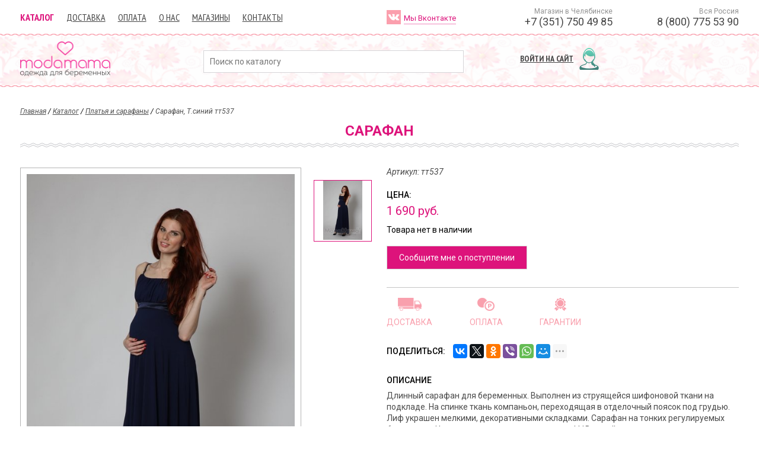

--- FILE ---
content_type: text/html; charset=utf-8
request_url: https://modamama.ru/product/tt537-sarafan-00219/
body_size: 6041
content:
<!DOCTYPE html>
<html lang="ru-RU">
<head>
        <meta charset="utf-8" />
        <title>Сарафан тт537 Т.синий купить - Одежда для беременных МодаМама</title>
        <meta name="description" content="Сарафан Т.синий для беременных - выбрать и купить с доставкой в интернет-магазине МодаМама. Сарафан Т.синий беременным - лучший подарок, заказать! Артикул тт537 - продажа, низкие цены." />
        <meta name="yandex-verification" content="435c724f2b53415e" />
        <meta name='loginza-verification' content='4e9fbed7fe37d5fa70f5cf9d58c643c4' />
    <meta http-equiv="X-UA-Compatible" content="IE=edge" />
    <meta name="viewport" content="width=device-width, initial-scale=1" />
    <link href="/favicon.ico" rel="shortcut icon" type="image/x-icon" />
<!-- <link href='//fonts.googleapis.com/css?family=PT+Sans:400,700&amp;subset=latin,cyrillic' rel='stylesheet' type='text/css' /> -->
<!-- <link href='//fonts.googleapis.com/css?family=Roboto:300,400,500,700&amp;subset=latin,cyrillic' rel='stylesheet' type='text/css' /> -->
<link rel="stylesheet" type="text/css" href="/css/c/style.css?v=2020112000" />
    <!--[if IE]>
        <script src="//html5shiv.googlecode.com/svn/trunk/html5.js"></script>
    <![endif]-->
        <script>//<!--
            var YANDER_USER_PARAMS = {
                'Посетитель': 'Неавторизованный'
            };
        //--></script>
        <script type="text/javascript">!function(){var t=document.createElement("script");t.type="text/javascript",t.async=!0,t.src="https://vk.com/js/api/openapi.js?160",t.onload=function(){VK.Retargeting.Init("VK-RTRG-363551-efDlu"),VK.Retargeting.Hit()},document.head.appendChild(t)}();</script><noscript><img src="https://vk.com/rtrg?p=VK-RTRG-363551-efDlu" style="position:fixed; left:-999px;" alt=""/></noscript>
</head>
<body class="product" data-interface-name="product">
    <div class="layout">
<header>
        <div class="b-mobile_menu_wrap mobile_only">
            <ul class="b-mobile_menu">
                <li class="b-mobile_menu_item active">
                    <a href="/catalog/">Каталог</a>
                </li>
                <li class="b-mobile_menu_item">
                    <a href="/delivery/">Доставка</a>
                </li>
                <li class="b-mobile_menu_item">
                    <a href="/oplata/">Оплата</a>
                </li>
                <li class="b-mobile_menu_item">
                    <a href="/about/">О нас</a>
                </li>
                <li class="b-mobile_menu_item">
                    <a href="/shops/">Магазины</a>
                </li>
                <li class="b-mobile_menu_item">
                    <a href="/contacts/">Контакты</a>
                </li>
                        <li class="b-mobile_menu_item">
                            <a href="//opt.modamama.ru" class="shop-type__link" target="_blank">Опт</a>
                        </li>
            </ul>
                <div class="social m--wide">
                        <a href="https://vk.com/moda_mama" class="social__item m--vk"><span class="social__link">Мы Вконтакте</span></a>
                </div>
            <div class="b-mobile_menu_close js-close-menu">x</div>
        </div>
        <div class="b-mobile_phones_wrap mobile_only">
            <div class="b-mobile_phones clearfix">
                <div class="b-mobile_phones_item">Магазин в Челябинске<span>+7 (351) 750 49 85</span></div>
                <div class="b-mobile_phones_item">Вся Россия<span>8 (800) 775 53 90</span></div>
            </div>
            <div class="b-mobile_phones_close js-close-menu">x</div>
        </div>
    <div class="min_max_width mobile_fixed_header">
        <div class="container_16">
            <div class="b-header clearfix">
                <ul class="b-mobile_header mobile_only">
                    <li class="b-mobile_header_item b-show-menu js-show-menu"></li>
                    <li class="b-mobile_header_item b-auth-form js-auth-form-mobile ">
                    </li>
                    <li class="b-mobile_header_item b-show-phone js-show-phone"></li>
                </ul>
                <div class="b-mobile_basket block--basket mobile_only"></div>
                <div class="grid_8 no_mobile">
                        <ul class="b-header_menu">
                            <li class="b-header_menu_item active">
                                <a href="/catalog/">Каталог</a>
                            </li>
                            <li class="b-header_menu_item">
                                <a href="/delivery/">Доставка</a>
                            </li>
                            <li class="b-header_menu_item">
                                <a href="/oplata/">Оплата</a>
                            </li>
                            <li class="b-header_menu_item">
                                <a href="/about/">О нас</a>
                            </li>
                            <li class="b-header_menu_item">
                                <a href="/shops/">Магазины</a>
                            </li>
                            <li class="b-header_menu_item">
                                <a href="/contacts/">Контакты</a>
                            </li>
                        </ul>
                </div>
                    <div class="grid_2 no_mobile">
                        <div class="social">
                                <a href="https://vk.com/moda_mama" class="social__item m--vk" target="_blank"><span class="social__link">Мы Вконтакте</span></a>
                        </div>
                    </div>
                    <div class="grid_6 no_mobile">
                        <div class="b-header_phone">
                            <div class="b-header_phone_item">
                                <p class="b-header_phone_label">Магазин в Челябинске</p>
                                <p class="b-header_phone_num">+7 (351) 750 49 85</p>
                            </div>
                            <div class="b-header_phone_item">
                                <p class="b-header_phone_label">Вся Россия</p>
                                <p class="b-header_phone_num">8 (800) 775 53 90</p>
                            </div>
                        </div>
                    </div>
            </div>
            <div class="b-pink_line mobile_only"></div>
        </div>
    </div>
    <div class="b-pink_line no_mobile"></div>
    <div class="b-main_layout">
        <div class="min_max_width">
            <div class="container_16 b-header_logo clearfix">
                <div class="grid_4">
                    <a href="/" class="logo"><img src="/i/logo.png" width="152" height="60" alt="МодаМама — магазины для беременных" /></a>
                </div>
                <div class="grid_6">
                    <div class="b-header_search">
                        <form class="form m--search" method="get" action="/search/">
                            <div class="form__item short_text m--query">
                                <input name="q" placeholder="Поиск по каталогу" value="" class="" type="text" />
                            </div>
                        </form>
                    </div>
                </div>
                <div class="grid_3 no_mobile">
                    <div class="b-header__enter">
                        <div class="b-header__enter-inner block block--auth">
                                <a href="/pc/" class="block--auth__link js-auth-form">Войти на сайт</a>
                        </div>
                    </div>
                </div>
                <div class="grid_3 no_mobile">
                <!-- b-header_basket -->
                    <div class="b-header__enter">
                        <div class="b-header__enter-inner block block--basket"></div>
                    </div>
                </div>
                <div class="grid_4 mobile_only">
                    <a href="/catalog/" class="b-mobile_catalog btn btn--m-pink">каталог</a>
                </div>
            </div>
        </div>
    </div>
    <div class="b-pink_line no_mobile"></div>
    <div class="b-main_line mobile_only"></div>
</header>        <div class="min_max_width no_mobile">
            <div class="container_16 clearfix">
                <div class="grid_16">
                    <nav class="breadcrumbs" id="breadcrumbs">
        <a href="/" class="breadcrumbs-link">Главная</a>
    /
        <a href="/catalog/" class="breadcrumbs-link">Каталог</a>
    /
        <a href="/catalog/platya-i-sarafany/" class="breadcrumbs-link">Платья и сарафаны</a>
    /
        <span class="breadcrumbs-link ">Сарафан, Т.синий тт537</span>
                    </nav>
                </div>
            </div>
        </div>
	<div class="min_max_width">
        <div class="container_16 clearfix">
            <div class="grid_16">
                <h1 class="text-center">Сарафан</h1>
                <div class="b-main_line"></div>
            </div>
            <div class="b-product" id="product" data-product-id="1543">
                <div class="grid_8 b-product__left">
                    <div class="b-product__photos clearfix">
                            <div class="b-product__photos-slider js-product-photos" id="product-photos">
                                    <div class="b-product__photo js-product-photo">
                                        <a href="/files/products/b833e3e4-05d7-11e5-9328-001c25dd55cb.jpg"  data-image="/files/products/b833e3e4-05d7-11e5-9328-001c25dd55cb.jpg" title="тт537-Сарафан, Т.синий">
                                            <img src="/files/products/small/b833e3e4-05d7-11e5-9328-001c25dd55cb.jpg" width="66" height="100" alt="тт537-Сарафан, Т.синий"/>
                                        </a>
                                    </div>
                            </div>
                    </div>
                </div>
                <div class="grid_8 b-product__right">
                    <div class="b-product__info">
                        <div class="b-product__prod_code">
                            Артикул: тт537
                        </div>
                        <div class="b-product-buy m--cant-buy">
                                <div class="b-product-line b-product-line__price">
                                    <div class="b-product-line-label">Цена:</div>
                                    <div class="b-product-price__block">
                                        <span class="b-product-price price js-buy-price"><span>1</span>690 <ins>руб.</ins></span>
                                        <span class="b-product-price__old">
                                            <span class="price js-buy-price_old"></span>
                                        </span>
                                    </div>
                                </div>
                                    <div class="b-product__not-available">
                                        Товара нет в наличии
                                    </div>
                                        <span data-form_id="425" data-product_id="1543" class="btn btn--dark-pink b-product__notify-btn js-form_notify">Сообщите мне о поступлении</span>
                        </div>
                    </div>
                        <nav class="b-product__menu">
                                <a href="/delivery/" class="b-product__menu-item m--delivery js-pseudo" data-object_id="46">Доставка</a>
                                <a href="/oplata/" class="b-product__menu-item m--payments js-pseudo" data-object_id="548">Оплата</a>
                                <a href="/garantii_549/" class="b-product__menu-item m--warranty js-pseudo" data-object_id="549">Гарантии</a>
                        </nav>
                    <div class="b-product__content">
                        <div class="b-product-line m--margin">
                            <div class="h2 b-product-line-label m--inline">Поделиться:</div>
                            <div class="b-product-line-text m--inline">
<!-- <script type="text/javascript" src="//yastatic.net/es5-shims/0.0.2/es5-shims.min.js" charset="utf-8"></script> -->
<script type="text/javascript" src="//yastatic.net/share2/share.js" charset="utf-8" async></script>
<div class="ya-share2" data-counter="1" data-image="/files/products/b833e3e4-05d7-11e5-9328-001c25dd55cb.jpg" data-limit="6" data-services="vkontakte,facebook,twitter,odnoklassniki,viber,whatsapp,moimir,gplus,lj,tumblr,pinterest"></div>
                            </div>
                        </div>
                            <div class="b-product-line m--margin">
                                <div class="h2 b-product-line-label">Описание</div>
                                <div class="b-product-line-text text">
                                    Длинный сарафан для беременных. Выполнен из струящейся шифоновой ткани на подкладе. На спинке ткань компаньон, переходящая в отделочный поясок под грудью. Лиф украшен мелкими, декоративными складками. Сарафан на тонких регулируемых брительках. На спинке предусмотрена молния.
***В линейке цвета желт.цветы встречаются вставки как из белого атласа, так и из голубого
Состав: 100% пэ
                                </div>
                            </div>
                            <div class="b-product-line m--margin">
                                <div class="h2 b-product-line-label">Дополнительные характеристики</div>
                                <ul class="b-product__list b-product-line-text">
                                    <li class="b-product__list-item"><strong class="b-product__list-name">Сезон:</strong> Лето</li>
                                    <li class="b-product__list-item"><strong class="b-product__list-name">Производитель:</strong> Стильный животик, СНГ</li>
                                </ul>
                            </div>
                    </div>
                </div>
            </div>
            <!-- </div> -->
                <div class="b-product__recommended grid_16">
                    <div class="h1">Аналоги и рекомендации</div>
                    <div class="b-main_line"></div>
                    <div class="prod-list">
<div class="prod-card" data-id="46388" data-super-id="46384">
    <a href="/product/tt845-tr-brjuki-00134/" title="Брюки, Черный" class="prod-card__image" rel="nofollow">
            <img src="/files/products/small/ca541e79-0960-11ec-8126-000c29d96bdd.jpg" width="200" height="300" alt="Брюки, Черный"/>
    </a>
    <div class="prod-card__info">
        <a href="/product/tt845-tr-brjuki-00134/" title="Брюки, Черный" class="prod-card__link">
            <div class="prod-card__title">Брюки</div>
            <div class="prod-card__params">
                <div class="prod-card__code">тт845-тр</div>
                    <div class="prod-card__producer">Стильный животик, СНГ</div>
            </div>
        </a>
            <div class="prod-card__prices">
                <div class="prod-card__price price"><span>2</span>850 <ins>руб.</ins></div>
            </div>
            <a href="/product/tt845-tr-brjuki-00134/" title="Брюки, Черный" rel="nofollow" class="prod-card__factor">
                <span class="prod-card__factor-title">Цвет:</span>
                <span class="prod-card__factor-value">Черный</span>
            </a>
            <a href="/product/tt845-tr-brjuki-00134/" title="Брюки, Черный" class="prod-card__factor" rel="nofollow">
                <span class="prod-card__factor-title">Размеры:</span>
                    <span class="prod-card__factor-value">52</span>
                    <span class="prod-card__factor-value">42</span>
            </a>
        <div class="prod-card__button">
            <span class="prod-card__count">Товар в наличии</span>
            <a href="/product/tt845-tr-brjuki-00134/" title="Брюки, Черный" class="prod-buy btn btn--m-pink" rel="nofollow">Купить</a>
        </div>
    </div>
</div>
<div class="prod-card" data-id="316" data-super-id="230">
    <a href="/product/tt820-tr-brjuki-00219/" title="Брюки, Т.синий" class="prod-card__image" rel="nofollow">
            <img src="/files/products/small/5bb1cf9d-ea8b-11ee-8154-000c29d96bd3.jpg" width="200" height="300" alt="Брюки, Т.синий"/>
    </a>
    <div class="prod-card__info">
        <a href="/product/tt820-tr-brjuki-00219/" title="Брюки, Т.синий" class="prod-card__link">
            <div class="prod-card__title">Брюки</div>
            <div class="prod-card__params">
                <div class="prod-card__code">тт820-тр</div>
                    <div class="prod-card__producer">Стильный животик, СНГ</div>
            </div>
        </a>
            <div class="prod-card__prices">
                <div class="prod-card__price price"><span>1</span>990 <ins>руб.</ins></div>
                    <div class="prod-card__price m--old"><!-- Старая цена:  --><span class="price">2 390 руб.</span></div>
            </div>
            <a href="/product/tt820-tr-brjuki-00219/" title="Брюки, Т.синий" rel="nofollow" class="prod-card__factor">
                <span class="prod-card__factor-title">Цвет:</span>
                <span class="prod-card__factor-value">Т.синий</span>
            </a>
            <a href="/product/tt820-tr-brjuki-00219/" title="Брюки, Т.синий" class="prod-card__factor" rel="nofollow">
                <span class="prod-card__factor-title">Размеры:</span>
                    <span class="prod-card__factor-value">48</span>
            </a>
        <div class="prod-card__button">
            <span class="prod-card__count">Товар в наличии</span>
            <a href="/product/tt820-tr-brjuki-00219/" title="Брюки, Т.синий" class="prod-buy btn btn--m-pink" rel="nofollow">Купить</a>
        </div>
    </div>
</div>
<div class="prod-card" data-id="571" data-super-id="501">
    <a href="/product/tt820-fl-brjuki-uteplennye-flis-00219/" title="Брюки утепленные (флис), Т.синий" class="prod-card__image" rel="nofollow">
            <img src="/files/products/small/b2bb3748-146a-11ec-8126-000c29d96bdd.jpg" width="200" height="300" alt="Брюки утепленные (флис), Т.синий"/>
    </a>
    <div class="prod-card__info">
        <a href="/product/tt820-fl-brjuki-uteplennye-flis-00219/" title="Брюки утепленные (флис), Т.синий" class="prod-card__link">
            <div class="prod-card__title">Брюки утепленные (флис)</div>
            <div class="prod-card__params">
                <div class="prod-card__code">тт820-фл</div>
                    <div class="prod-card__producer">Стильный животик, СНГ</div>
            </div>
        </a>
            <div class="prod-card__prices">
                <div class="prod-card__price price"><span>1</span>990 <ins>руб.</ins></div>
                    <div class="prod-card__price m--old"><!-- Старая цена:  --><span class="price">2 190 руб.</span></div>
            </div>
            <a href="/product/tt820-fl-brjuki-uteplennye-flis-00219/" title="Брюки утепленные (флис), Т.синий" rel="nofollow" class="prod-card__factor">
                <span class="prod-card__factor-title">Цвет:</span>
                <span class="prod-card__factor-value">Т.синий</span>
            </a>
            <a href="/product/tt820-fl-brjuki-uteplennye-flis-00219/" title="Брюки утепленные (флис), Т.синий" class="prod-card__factor" rel="nofollow">
                <span class="prod-card__factor-title">Размеры:</span>
                    <span class="prod-card__factor-value">50</span>
            </a>
        <div class="prod-card__button">
            <span class="prod-card__count">Товар в наличии</span>
            <a href="/product/tt820-fl-brjuki-uteplennye-flis-00219/" title="Брюки утепленные (флис), Т.синий" class="prod-buy btn btn--m-pink" rel="nofollow">Купить</a>
        </div>
    </div>
</div>
<div class="prod-card" data-id="39496" data-super-id="39492">
    <a href="/product/mm203-411601-sorochka-dlja-beremennykh-i-kormjashhikh-00171/" title="Сорочка для беременных и кормящих, Розовый" class="prod-card__image" rel="nofollow">
            <img src="/files/products/small/1966bca2-b90d-11ef-8157-000c29d96bd3.jpg" width="200" height="300" alt="Сорочка для беременных и кормящих, Розовый"/>
    </a>
    <div class="prod-card__info">
        <a href="/product/mm203-411601-sorochka-dlja-beremennykh-i-kormjashhikh-00171/" title="Сорочка для беременных и кормящих, Розовый" class="prod-card__link">
            <div class="prod-card__title">Сорочка для беременных и кормящих</div>
            <div class="prod-card__params">
                <div class="prod-card__code">мм203-411601</div>
                    <div class="prod-card__producer">МодаМама, Россия</div>
            </div>
        </a>
            <div class="prod-card__prices">
                <div class="prod-card__price price"><span>1</span>290 <ins>руб.</ins></div>
            </div>
            <a href="/product/mm203-411601-sorochka-dlja-beremennykh-i-kormjashhikh-00171/" title="Сорочка для беременных и кормящих, Розовый" rel="nofollow" class="prod-card__factor">
                <span class="prod-card__factor-title">Цвет:</span>
                <span class="prod-card__factor-value">Розовый</span>
            </a>
            <a href="/product/mm203-411601-sorochka-dlja-beremennykh-i-kormjashhikh-00171/" title="Сорочка для беременных и кормящих, Розовый" class="prod-card__factor" rel="nofollow">
                <span class="prod-card__factor-title">Размеры:</span>
                    <span class="prod-card__factor-value">44</span>
                    <span class="prod-card__factor-value">46</span>
                    <span class="prod-card__factor-value">48</span>
                    <span class="prod-card__factor-value">52</span>
            </a>
        <div class="prod-card__button">
            <span class="prod-card__count">Товар в наличии</span>
            <a href="/product/mm203-411601-sorochka-dlja-beremennykh-i-kormjashhikh-00171/" title="Сорочка для беременных и кормящих, Розовый" class="prod-buy btn btn--m-pink" rel="nofollow">Купить</a>
        </div>
    </div>
</div>
<div class="prod-card" data-id="38903" data-super-id="38902">
    <a href="/product/ml307-v-bjustgalter-poslerodovyj-00136/" title="Бюстгальтер послеродовый, Бежевый" class="prod-card__image" rel="nofollow">
            <img src="/files/products/small/461943ce-3c1e-11ea-8114-000c29d96bdd.jpg" width="300" height="300" alt="Бюстгальтер послеродовый, Бежевый"/>
    </a>
    <div class="prod-card__info">
        <a href="/product/ml307-v-bjustgalter-poslerodovyj-00136/" title="Бюстгальтер послеродовый, Бежевый" class="prod-card__link">
            <div class="prod-card__title">Бюстгальтер послеродовый</div>
            <div class="prod-card__params">
                <div class="prod-card__code">ml307-В</div>
                    <div class="prod-card__producer">MamaLine, Россия</div>
            </div>
        </a>
            <div class="prod-card__prices">
                <div class="prod-card__price price">990 <ins>руб.</ins></div>
            </div>
            <a href="/product/ml307-v-bjustgalter-poslerodovyj-00136/" title="Бюстгальтер послеродовый, Бежевый" rel="nofollow" class="prod-card__factor">
                <span class="prod-card__factor-title">Цвет:</span>
                <span class="prod-card__factor-value">Бежевый</span>
            </a>
            <a href="/product/ml307-v-bjustgalter-poslerodovyj-00136/" title="Бюстгальтер послеродовый, Бежевый" class="prod-card__factor" rel="nofollow">
                <span class="prod-card__factor-title">Размеры:</span>
                    <span class="prod-card__factor-value">75Е</span>
                    <span class="prod-card__factor-value">75D</span>
                    <span class="prod-card__factor-value">75B</span>
                    <span class="prod-card__factor-value">75F</span>
                    <span class="prod-card__factor-value">80E</span>
                    <span class="prod-card__factor-value">80F</span>
            </a>
        <div class="prod-card__button">
            <span class="prod-card__count">Товар в наличии</span>
            <a href="/product/ml307-v-bjustgalter-poslerodovyj-00136/" title="Бюстгальтер послеродовый, Бежевый" class="prod-buy btn btn--m-pink" rel="nofollow">Купить</a>
        </div>
    </div>
</div>
                                <span class="prod-card prod-card__empty"></span>
                                <span class="prod-card prod-card__empty"></span>
                                <span class="prod-card prod-card__empty"></span>
                                <span class="prod-card prod-card__empty"></span>
                    </div>
                </div>
        </div>
		<!--<div class="container_16 clearfix">
			<div class="grid_16">
				<h1 class="text-center"></h1>
				<div class="b-main_line"></div>
			</div>
		</div>-->
	</div>
    </div>
    <div class="allblack"></div>
<footer class="footer">
        <div class="b-footer1 clearfix">
            <div class="min_max_width">
                <div class="copyright text">
                    <div class="container_16 clearfix">
<div class="grid_8">
<ul>
<li><a href="/shops/#fokus">г. Челябинск, ул. Молдавская 16, ТРК &laquo;Фокус&raquo;, 3 этаж, <span>+7 (351) 750-49-85</span></a></li>
</ul>
</div>
<div class="grid_6 prefix_2" style="text-align: right;">
<p>Одежда для беременных ModaMama.ru:</p>
<p><strong><a href="/catalog/bele-i-kolgotki/dazhi-dlya-beremennykh/">бандаж для беременных</a></strong> и <strong><a href="/catalog/platya-i-sarafany/">платья для беременных</a></strong> &copy; 2021</p>
<p>&nbsp;</p>
</div>
</div>
                </div>
            </div>
        </div>
    <div class="b-footer2 clearfix">
        <div class="min_max_width">
            <div class="container_16 clearfix">
                    <nav class="grid_2 no_mobile">
                        <ul class="shop-type">
                                <li class="shop-type__item m--active">
                                    <a href="//modamama.ru" class="shop-type__link">Розница</a>
                                </li>
                                <li class="shop-type__item">
                                    <a href="//opt.modamama.ru" class="shop-type__link">Опт</a>
                                </li>
                        </ul>
                    </nav>
                <div class="grid_9 no_mobile">
                        <ul class="b-footer2_menu">
                            <li class="b-footer2_menu_item">
                                <a href="/delivery/">Доставка</a>
                            </li>
                            <li class="b-footer2_menu_item">
                                <a href="/registration/legal-policy/">Политика обработки персональных данных</a>
                            </li>
                        </ul>
                </div>
                <div class="dev grid_3 prefix_2">
                    <a href="//flexites.org/web-sites/" target="blank">
                        <span>Разработка сайта</span>
                        <img id="flex-logo" src="/i/flexites500x500_glyph.svg" alt="Флексайтс" title="Флексайтс" height="30" width="30" />
                    </a>
                </div>
            </div>
        </div>
    </div>
    <div class="banners">
        <div class="banner">
            <!-- Yandex.Metrika counter -->
<script type="text/javascript" >
   (function(m,e,t,r,i,k,a){m[i]=m[i]||function(){(m[i].a=m[i].a||[]).push(arguments)};
   m[i].l=1*new Date();
   for (var j = 0; j < document.scripts.length; j++) {if (document.scripts[j].src === r) { return; }}
   k=e.createElement(t),a=e.getElementsByTagName(t)[0],k.async=1,k.src=r,a.parentNode.insertBefore(k,a)})
   (window, document, "script", "https://mc.yandex.ru/metrika/tag.js", "ym");
   ym(7722985, "init", {
        clickmap:true,
        trackLinks:true,
        accurateTrackBounce:true,
        webvisor:true
   });
</script>
<noscript><div><img src="https://mc.yandex.ru/watch/7722985" style="position:absolute; left:-9999px;" alt="" /></div></noscript>
<!-- /Yandex.Metrika counter -->
        </div>
    </div>
</footer>
    <script type="text/javascript">//<!--
        var fontsFontsPath = '/css/fonts.css?v=2017042401';
        WebFontConfig = {
            google: { families: [ 'PT+Sans+Narrow:400,700:latin,cyrillic-ext,latin-ext,cyrillic', 'Roboto:400,300italic,300,400italic,500,500italic,700,700italic:latin,cyrillic-ext,latin-ext,cyrillic' ] }
        };
        var wf = document.createElement('script');
        wf.src = ('https:' == document.location.protocol ? 'https' : 'http') +
          '://ajax.googleapis.com/ajax/libs/webfont/1/webfont.js';
        wf.type = 'text/javascript';
        wf.async = 'true';
        var s = document.getElementsByTagName('script')[0];
        s.parentNode.insertBefore(wf, s);
    //--></script>
<!--script src="//loginza.ru/js/widget.js" type="text/javascript" async></script-->
<script src="/js/c/c.js?v=2020112000" type="text/javascript" async></script>
</body>
</html>

--- FILE ---
content_type: image/svg+xml
request_url: https://modamama.ru/i/flexites500x500_glyph.svg
body_size: 654
content:
<svg xmlns="http://www.w3.org/2000/svg" xmlns:xlink="http://www.w3.org/1999/xlink" version="1.1" viewBox="0 0 500 500" >
    <defs>
        <style type="text/css">
            <![CDATA[
                .flexites_logo {fill:white}
            ]]>
        </style>
    </defs>
    <g id="flexites_logo_layer">
        <path class="flexites_logo" d="M357 299c-22,-5 -43,-29 -46,-35 19,-23 45,-36 71,-53 7,-5 11,-10 10,-15 -1,-10 -13,-14 -21,-14 -26,1 -61,37 -75,55 -2,-6 -4,-11 -7,-16 -10,-22 -28,-25 -38,-7 -7,13 3,35 10,48l0 2c-16,7 -40,20 -56,20 -19,0 -16,-15 -10,-26 28,-51 67,-94 98,-153 6,-11 10,-22 12,-31 30,9 57,26 78,47 34,34 55,80 55,132 0,52 -21,98 -55,132 -34,34 -80,55 -132,55 -34,0 -66,-9 -93,-25 12,-43 20,-98 20,-112 16,19 49,9 62,0 2,-1 5,-3 9,-6 -1,2 -1,3 0,5 0,4 2,8 5,11 3,3 7,5 11,5 7,0 13,-3 17,-7 3,-4 9,-15 12,-19 5,6 43,48 80,23 13,-9 -8,-14 -17,-16zm-50 -236c2,-19 -5,-31 -16,-33 -16,-3 -30,7 -43,25 -53,1 -102,23 -137,58 -36,36 -58,85 -58,140 0,55 22,104 58,140 4,3 7,7 11,10 -5,20 -9,38 -7,48 1,8 5,15 14,15 9,0 18,-17 25,-40 29,16 62,25 97,25 55,0 104,-22 140,-58 36,-36 58,-85 58,-140 0,-55 -22,-104 -58,-140 -23,-23 -52,-40 -84,-50zm-66 4c-30,50 -51,137 -61,163 -38,44 -68,74 -68,79 1,6 4,8 8,8 20,0 37,-39 49,-48 -8,21 -30,76 -44,122 -2,-2 -4,-4 -6,-6 -34,-34 -55,-80 -55,-132 0,-52 21,-98 55,-132 32,-32 74,-52 122,-54zm30 13c-11,0 -59,108 -63,121 3,-5 75,-121 63,-121z"/>
    </g>
</svg>
